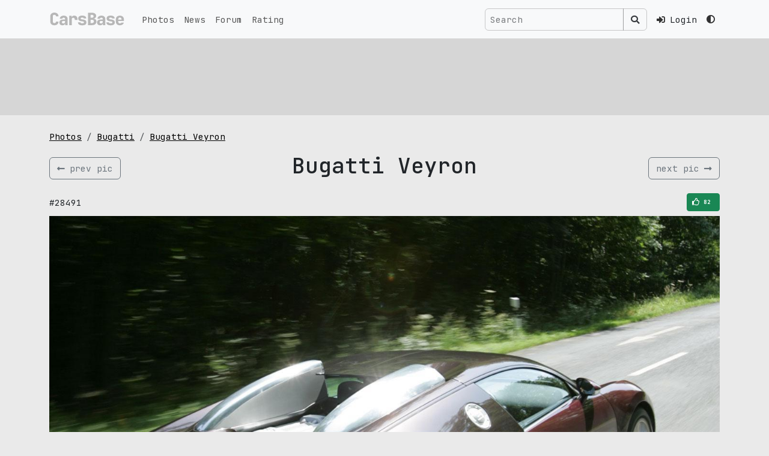

--- FILE ---
content_type: text/html; charset=UTF-8
request_url: https://carsbase.com/photo/bugatti/bugatti-veyron-pic-28491.html
body_size: 5156
content:
<!doctype html>
<html lang="en" data-bs-theme='light'>
<head>
	<meta charset="utf-8">
	<meta name="viewport" content="width=device-width, initial-scale=1">
	<!-- CSRF Token -->
	<meta name="csrf-token" content="vSUINHhDmVlyIVseBS9az34dV3ZjlWuohDuH0RmO">
	<title>Bugatti Veyron picture #28491 | Bugatti photo gallery | CarsBase.com</title>
		<meta name="description" content="Quality autos and cars pics photogallery at CarsBase.com: Bugatti Veyron. Photo #28491">
			<meta name="keywords" content="Bugatti, Veyron, photo, pic, image, poster, car, auto, wallpaper, desktop, download, picture #28491">
	

	<link rel="icon" type="image/png" sizes="120x120" href="/favicon.png">

	<link rel="preconnect" href="https://fonts.googleapis.com">
	<link rel="preconnect" href="https://fonts.gstatic.com" crossorigin>
	<link href="https://fonts.googleapis.com/css2?family=JetBrains+Mono:ital,wght@0,100..800;1,100..800&display=swap" rel="stylesheet">
	<!-- Scripts -->

	<link href="/modules/fontawesome-5.12/css/all.min.css" rel="stylesheet">
	<link rel="preload" as="style" href="https://carsbase.com/build/assets/app-oI-xt_3Q.css" /><link rel="stylesheet" href="https://carsbase.com/build/assets/app-oI-xt_3Q.css" />	<meta property="og:image" content="https://carsbase.com/storage/photo/104/28491.jpg">
<meta property="og:image:width" content="1400">
<meta property="og:image:height" content="1050">
<meta property="og:description" content="Photo of Bugatti Veyron 28491. Image size: 1400 x 1050.">
<meta property="og:url" content="https://carsbase.com/photo/bugatti/bugatti-veyron-pic-28491.html">
<meta property="og:title" content="Bugatti Veyron photo #28491">
<link rel="canonical" href="https://carsbase.com/photo/bugatti/veyron">
			<script async src="https://www.googletagmanager.com/gtag/js?id=G-9VCL560P4C"></script>
		<script>
			window.dataLayer = window.dataLayer || [];
			function gtag(){dataLayer.push(arguments);}
			gtag('js', new Date());
			gtag('config', 'G-9VCL560P4C');
		</script>
									</head>
<body>
<div class="app-wrapper vh-100" id="app">


	<nav class="navbar-top navbar fixed-top navbar-expand-lg bg-body-tertiary">
		<div class="container-xl">
			<a class="navbar-brand d-flex align-items-start py-0 my-0 order-1" href="/">
				<img src="/images/design/carsbase_loga_x800.svg" alt="CarsBase" style="max-height:26px;"  class="d-inline-block align-text-top">
			</a>




			<div class="me-2 ms-auto d-flex gap-1 align-items-center order-3">

				<!-- Desktop Search (hidden on mobile) -->
				<search-navbar class="d-none d-lg-inline-flex ms-auto p-0 me-3 my-2 my-lg-0">
					<!-- Простая рамочка до загрузки Vue -->
					<div class="search-navbar-form">
						<div class="input-group d-flex flex-nowrap">
							<input class="form-control search-input px-2"
								   type="text"
								   placeholder="Search"
								   readonly
								   style="background-color: rgba(0,0,0,0) !important;
                                      color: rgba(255,255,255,0.9) !important;
                                      border: 1px solid var(--search-border-color, rgba(255,255,255,0.3)) !important;
                                      max-width: 250px;
                                      min-width: 150px;">
							<span class="input-group-text btn btn-outline-secondary"
								  style="border-color: var(--search-border-color, rgba(255,255,255,0.3)) !important;
                                     color: rgba(255,255,255,0.9) !important;">
								<i class="fas fa-search" style="color: rgba(255,255,255,0.9) !important;"></i>
							</span>
						</div>
					</div>
				</search-navbar>

				<!-- Mobile Search Icon (visible only on mobile) -->
				<div class="nav-item d-flex align-items-center d-lg-none me-3">
					<button class="btn btn-link nav-link px-1" type="button" data-bs-toggle="collapse" data-bs-target="#mobileSearchCollapse" aria-expanded="false" aria-controls="mobileSearchCollapse" aria-label="Toggle search">
						<i class="fas fa-search"></i>
					</button>
				</div>



								<div class="nav-item pe-3">
					<a href="https://carsbase.com/login" class="nav-link">
						<i class="fa fa-sign-in-alt"></i>
						<span class="d-none d-md-inline-block ms-2">Login</span>
					</a>
				</div>
				
				<div class="d-none d-md-inline-block">
				<theme-switch :user_id="0" current-theme="light"></theme-switch>
				</div>
			</div>
			<button class="navbar-toggler  navbar-toggler--main order-3" type="button" data-bs-toggle="collapse"
					data-bs-target="#navbarSupportedContent" aria-controls="navbarSupportedContent"
					aria-expanded="false" aria-label="Toggle navigation">
						<span class="hamburger hamburger--slider">
							<span class="hamburger-box">
								<span class="hamburger-inner"></span>
							</span>
						</span>
			</button>

			<!-- Mobile Search Collapse (full width below navbar) -->
			<div class="collapse w-100 order-4 d-lg-none" id="mobileSearchCollapse">
				<div class="container-xl">
					<div class="py-3">
						<search-navbar class="w-100"></search-navbar>
					</div>
				</div>
			</div>


			<div class="collapse navbar-collapse order-4 order-md-2" id="navbarSupportedContent">
				<ul class="navbar-nav me-auto mb-0">
					<li class="nav-item">
						<a class="nav-link" href="/photo">Photos</a>
					</li>
					<li class="nav-item">
						<a class="nav-link" href="/news">News</a>
					</li>
					<li class="nav-item">
						<a class="nav-link" href="/photoforum">Forum</a>
					</li>
					<li class="nav-item">
						<a class="nav-link" href="/photo-rating">Rating</a>
					</li>
					<li class="nav-item d-md-none mt-4 mb-2">
					<theme-switch :user_id="0" current-theme="light"></theme-switch>
					</li>
				</ul>




				
				
				
				
			</div>

		</div>
	</nav>

	<main class="">
		
<div class="rek-wrapper py-3 mb-4">
<div class="container-xl">
    <div class="row">
        <div class="col-12">
            <div class="d-inline-block w-100" style="height:90px;">
                                <Adsense
                    data-ad-client="ca-pub-4641491362693703"
                    data-ad-slot="5186986687"
                    data-ad-format="horizontal"
                    ins-style="display:inline-block;width:100%;height:90px"
                    :data-full-width-responsive="true"
                >

                </Adsense>
                            </div>
        </div>
    </div>
</div>
</div>

<div class="content-wrapper">
	<div class="container-xl">



		

		<div class="row">
			<div class="col-md-12">


				<ol class="breadcrumb hidden-xs">
					<li class="breadcrumb-item">
						<a href="/photo/" title="cars pics and photos">Photos</a>
					</li>
					<li class="breadcrumb-item">
						<a href="/photo/bugatti" title="Bugatti pics and photos">Bugatti</a>
					</li>
					<li class="breadcrumb-item">
						<a href="/photo/bugatti/veyron" title="Bugatti Veyron pics and photos">Bugatti Veyron</a>
					</li>
				</ol>


				<div itemscope itemtype="http://schema.org/ImageObject">

					<div class="d-flex align-items-center w-100 my-3">
													<div class="w-20 text-left">
								<a href="/photo/bugatti/bugatti-veyron-pic-28492.html"
									title="previus Bugatti Veyron pic" class="btn btn-outline-secondary d-flex align-items-center">
									<i class="fas fa-long-arrow-alt-left"></i>
									<span class="d-none d-sm-inline-block text-nowrap ms-2">prev pic</span>
								</a>
							</div>
												<div class="w-100 text-center">
							<h1 itemprop="name">Bugatti Veyron</h1>
						</div>
													<div class="w-20 text-right">
								<a href="/photo/bugatti/bugatti-veyron-pic-28490.html" title="next Bugatti Veyron pic" class="btn btn-outline-secondary d-flex align-items-center">
									<span class="d-none d-sm-inline-block text-nowrap me-2">
										next pic
									</span>
									<i class="fas fa-long-arrow-alt-right"></i>
								</a>
							</div>
											</div>




					<div class="box_social-2 my-2">

						<div class="d-flex align-items-center justify-content-between">
							<div>
								<span>#28491</span>
							</div>
							<div style="width:170px;text-align:right;">
								<div class="vote_photo">
									<vote-button :photo-id="28491" :initial-votes="82" />
								</div>
							</div>
						</div>

					</div>
					<div style="text-align:center;max-width:100%;">
						<img
							alt="Bugatti Veyron photo 28491"
							src="/storage/photo/104/28491.jpg"
							width="1400"
							height="1050"
							itemprop="contentUrl"
							style="max-width: 100%; height: auto;">
					</div>
					<meta itemprop="width" content="1400">
					<meta itemprop="height" content="1050">
					<div class="pic_gallery_slider">
								<div class="table-wrapper">
			<div class="table">
				<div class="tr">
					<div class="td">		<div class="thumb-wrapper">
			<a href="/photo/bugatti/bugatti-veyron-pic-28489.html" class="">
				<img src="/cache/storage/photo/104/28489-gthumb-gwdata240-ghdata180-gfitdatacrop.jpg" alt="Veyron photo #28489" class="pic">
			</a>
		</div>
		</div>
					<div class="td">		<div class="thumb-wrapper">
			<a href="/photo/bugatti/bugatti-veyron-pic-28490.html" class="">
				<img src="/cache/storage/photo/104/28490-gthumb-gwdata240-ghdata180-gfitdatacrop.jpg" alt="Veyron photo #28490" class="pic">
			</a>
		</div>
		</div>
					<div class="td">		<div class="thumb-wrapper">
			<a href="/photo/bugatti/bugatti-veyron-pic-28491.html" class="active">
				<img src="/cache/storage/photo/104/28491-gthumb-gwdata240-ghdata180-gfitdatacrop.jpg" alt="Veyron photo #28491" class="pic">
			</a>
		</div>
		</div>
					<div class="td">		<div class="thumb-wrapper">
			<a href="/photo/bugatti/bugatti-veyron-pic-28492.html" class="">
				<img src="/cache/storage/photo/104/28492-gthumb-gwdata240-ghdata180-gfitdatacrop.jpg" alt="Veyron photo #28492" class="pic">
			</a>
		</div>
		</div>
					<div class="td">		<div class="thumb-wrapper">
			<a href="/photo/bugatti/bugatti-veyron-pic-28493.html" class="">
				<img src="/cache/storage/photo/104/28493-gthumb-gwdata240-ghdata180-gfitdatacrop.jpg" alt="Veyron photo #28493" class="pic">
			</a>
		</div>
		</div>
				</div>
			</div>
		</div>
							</div>
					<div itemprop="description" class="text-center">
						Photo of Bugatti Veyron 28491.
						Image size: 1400 x 1050.
													Upload date: 2005-10-26 00:00:00.
																			Number of votes: 82.
												<hr>

					</div>
				</div>


			</div>


		</div>


		<div class="row">
			<div class="col-md-8 col-sm-12 col-12">

				<p style="width:100%;overflow: hidden;" class="mt-0 pt-0">
					pic link: <a href="/storage/photo/104/28491.jpg">https://carsbase.com/storage/photo/104/28491.jpg</a>
					<br>(Download <strong>Bugatti Veyron photo</strong> #28491) You can
					use this pic as wallpaper (poster) for desktop.
				</p>
				<p>
					Vote for this Bugatti photo #28491. Current picture rating: <i
						class="icon-thumbs-up"></i> <span>82</span>
											Upload date 2005-10-26 00:00:00.
									</p>


				<div class="my-4">
					<h2 class="my-3 text-center">Pics and wallpapers with Bugatti Veyron</h2>
											<div class="photos-gal">
							<div class="d-flex flex-wrap justify-content-center">
																	<div class="p-2">
												<div class="photos-pic-card">
			<a  href="/photo/bugatti/bugatti-veyron-pic-28494.html" class="photos-pic-card__body">
				
					<span class="photos-pic-card__body__pic-wr">
						<img src="/cache/storage/photo/104/28494-gthumb-gwdata640-ghdata480-gfitdatacrop.jpg"
						     alt="bugatti veyron pic #28494"
						     width="640"
						     height="480"
						     class="pic">
					</span>

					
											<span class="photos-pic-card__body__votes-wr">
							<i class="far fa-thumbs-up" aria-hidden="true"></i> 90						</span>
					
					
					
				
				
			</a>



			
		</div>

											</div>
																	<div class="p-2">
												<div class="photos-pic-card">
			<a  href="/photo/bugatti/bugatti-veyron-pic-28492.html" class="photos-pic-card__body">
				
					<span class="photos-pic-card__body__pic-wr">
						<img src="/cache/storage/photo/104/28492-gthumb-gwdata640-ghdata480-gfitdatacrop.jpg"
						     alt="bugatti veyron pic #28492"
						     width="640"
						     height="480"
						     class="pic">
					</span>

					
											<span class="photos-pic-card__body__votes-wr">
							<i class="far fa-thumbs-up" aria-hidden="true"></i> 89						</span>
					
					
					
				
				
			</a>



			
		</div>

											</div>
																	<div class="p-2">
												<div class="photos-pic-card">
			<a  href="/photo/bugatti/bugatti-veyron-pic-28493.html" class="photos-pic-card__body">
				
					<span class="photos-pic-card__body__pic-wr">
						<img src="/cache/storage/photo/104/28493-gthumb-gwdata640-ghdata480-gfitdatacrop.jpg"
						     alt="bugatti veyron pic #28493"
						     width="640"
						     height="480"
						     class="pic">
					</span>

					
											<span class="photos-pic-card__body__votes-wr">
							<i class="far fa-thumbs-up" aria-hidden="true"></i> 89						</span>
					
					
					
				
				
			</a>



			
		</div>

											</div>
																	<div class="p-2">
												<div class="photos-pic-card">
			<a  href="/photo/bugatti/bugatti-veyron-pic-43041.html" class="photos-pic-card__body">
				
					<span class="photos-pic-card__body__pic-wr">
						<img src="/cache/storage/photo/104/43041-gthumb-gwdata640-ghdata480-gfitdatacrop.jpg"
						     alt="bugatti veyron pic #43041"
						     width="640"
						     height="480"
						     class="pic">
					</span>

					
											<span class="photos-pic-card__body__votes-wr">
							<i class="far fa-thumbs-up" aria-hidden="true"></i> 86						</span>
					
					
					
				
									<span class="photos-pic-card__body__comment-wr">2004 Prototype</span>
				
			</a>



			
		</div>

											</div>
																	<div class="p-2">
												<div class="photos-pic-card">
			<a  href="/photo/bugatti/bugatti-veyron-pic-28491.html" class="photos-pic-card__body">
				
					<span class="photos-pic-card__body__pic-wr">
						<img src="/cache/storage/photo/104/28491-gthumb-gwdata640-ghdata480-gfitdatacrop.jpg"
						     alt="bugatti veyron pic #28491"
						     width="640"
						     height="480"
						     class="pic">
					</span>

					
											<span class="photos-pic-card__body__votes-wr">
							<i class="far fa-thumbs-up" aria-hidden="true"></i> 82						</span>
					
					
					
				
				
			</a>



			
		</div>

											</div>
																	<div class="p-2">
												<div class="photos-pic-card">
			<a  href="/photo/bugatti/bugatti-veyron-pic-28489.html" class="photos-pic-card__body">
				
					<span class="photos-pic-card__body__pic-wr">
						<img src="/cache/storage/photo/104/28489-gthumb-gwdata640-ghdata480-gfitdatacrop.jpg"
						     alt="bugatti veyron pic #28489"
						     width="640"
						     height="480"
						     class="pic">
					</span>

					
											<span class="photos-pic-card__body__votes-wr">
							<i class="far fa-thumbs-up" aria-hidden="true"></i> 82						</span>
					
					
					
				
				
			</a>



			
		</div>

											</div>
															</div>
						</div>
									</div>


				<p>
					<a href="/photo/bugatti/veyron" title="Bugatti Veyron pictures">
						Bugatti Veyron gallery
					</a>
					with 298 HQ pics updates weekly,
					don't forget to come back!
					And check other <a href="/photo/">cars galleries</a>.
				</p>


			</div>
							<div class="col-md-4 col-sm-12 col-12">
										<div class="box_mark_right">
									<div class="m-logo">
						<img src="/cache/storage/catalog/logos/104-gthumb-gwdata128-ghdata128.jpg"
							 alt="Bugatti logo"
							 width="128"
							 height="128"
							 class="logo">
					</div>
								<ul class="box_mark_right__links">
					<li class="box_mark_right__links__li">
						<a href="/photo/bugatti" class="box_mark_right__links__li__btn btn btn-outline-secondary w-100">
							<i class="fas fa-camera-retro fa-fw me-2"></i>
							<span class="box_mark_right__links__li__btn__name">Bugatti gallery</span>
							<span class="box_mark_right__links__li__btn__num">961</span>
						</a>
					</li>
																		<li class="box_mark_right__links__li">
								<a href="/photo/bugatti/veyron" class="box_mark_right__links__li__btn btn btn btn-outline-secondary w-100">
									<i class="fas fa-camera fa-fw me-2" aria-hidden="true"></i>
									<span class="box_mark_right__links__li__btn__name">Veyron photos</span>
									<span class="box_mark_right__links__li__btn__num">298</span>
								</a>
							</li>
																						<li class="box_mark_right__links__li">
							<a href="/news/bugatti" class="box_mark_right__links__li__btn btn btn btn-outline-secondary w-100">
								<i class="far fa-newspaper fa-fw me-2" aria-hidden="true"></i>
								<span class="box_mark_right__links__li__btn__name">Bugatti news</span>
							</a>
						</li>
									</ul>
			</div>
								</div>
					</div>


		<div class="row">
			<div class="col-12">
							</div>
		</div>


		<div class="row">
			<div class="col-sm-12 text-center">
							</div>
		</div>


	</div>
</div>
	</main>
	<footer class="py-3">
		<div class="footer">
			<div class="container-xl">
				<div class="row">
					<div class="col-sm-4">
						&copy; 2026 CarsBase.com | <a href="/privacy">Privacy Policy</a>


											</div>
					<div class="col-sm-4">
											</div>
					<div class="col-sm-4">
						contacts: <a href="mailto:support@carsbase.com">support@carsbase.com</a>

					</div>
				</div>
			</div>
		</div>
	</footer>
</div>
<script src="/modules/js/jquery-3.7.1.min.js"></script>
<link href="/modules/fancybox3/dist/jquery.fancybox.min.css" rel="stylesheet">
<script src="/modules/fancybox3/dist/jquery.fancybox.min.js"></script>
<link rel="preload" as="style" href="https://carsbase.com/build/assets/app-Bbs2XMug.css" /><link rel="modulepreload" href="https://carsbase.com/build/assets/app-DReX7Tpy.js" /><link rel="modulepreload" href="https://carsbase.com/build/assets/_plugin-vue_export-helper-BSKjZsxw.js" /><link rel="stylesheet" href="https://carsbase.com/build/assets/app-Bbs2XMug.css" /><script type="module" src="https://carsbase.com/build/assets/app-DReX7Tpy.js"></script>
<script>
	// on redy
</script>

<script defer>
		document.addEventListener('DOMContentLoaded', function() {
		// Wait a small amount of time to ensure bootstrap.js theme detection has run
		setTimeout(function() {
			app.mount('#app');
		}, 10);
	});

	$(document).ready(function() {
		const popoverTriggerList = document.querySelectorAll('[data-bs-toggle="popover"]')
		const popoverList = [...popoverTriggerList].map(popoverTriggerEl => new bootstrap.Popover(popoverTriggerEl))
	
		});
</script>



<script type="text/javascript" >
	(function(m,e,t,r,i,k,a){m[i]=m[i]||function(){(m[i].a=m[i].a||[]).push(arguments)};
		m[i].l=1*new Date();
		for (var j = 0; j < document.scripts.length; j++) {if (document.scripts[j].src === r) { return; }}
		k=e.createElement(t),a=e.getElementsByTagName(t)[0],k.async=1,k.src=r,a.parentNode.insertBefore(k,a)})
	(window, document, "script", "https://mc.yandex.ru/metrika/tag.js", "ym");

	ym(20852410, "init", {
		clickmap:true,
		trackLinks:true,
		accurateTrackBounce:true
	});
</script>
<noscript><div class="d-none"><img src="https://mc.yandex.ru/watch/20852410" style="position:absolute; left:-9999px;" alt="" /></div></noscript>

<script>
	$(function () {
		// NAVBAR - top
		$(".navbar-top").find(".navbar-toggler").click(function () {

			//$(".top-navbar-wrapper").find(".fa-bars").toggleClass( "d-none" );
			//$(".top-navbar-wrapper").find(".fa-times").toggleClass( "d-none" );
			$(".navbar-top").find(".hamburger").toggleClass("is-active");
		});
	});
	// fix for adsense flex
	// based on code found at:
	// https://stackoverflow.com/questions/55695667/adsense-injecting-style-tag-into-my-page-in-chrome
	// document.addEventListener('DOMContentLoaded', function() {
	// 	var flex = document.getElementsByClassName('app-wrapper')[0];
	// 	const observer = new MutationObserver(function (mutations, observer) {
	// 		//flex.style.height = "";
	// 		console.log('fixing flex');
	// 		flex.setAttribute("style","");
	// 	});
	// 	observer.observe(flex, {
	// 		attributes: true,
	// 		attributeFilter: ['style']
	// 	});
	// });
	// setTimeout( function() {
	// 	var flex = document.getElementsByClassName('app-wrapper')[0];
	// 	flex.setAttribute("style","");
	// },500);
</script>



</body>
</html>


--- FILE ---
content_type: text/html; charset=utf-8
request_url: https://www.google.com/recaptcha/api2/aframe
body_size: 269
content:
<!DOCTYPE HTML><html><head><meta http-equiv="content-type" content="text/html; charset=UTF-8"></head><body><script nonce="GZBvASLqq3CUq-LK0UcLrQ">/** Anti-fraud and anti-abuse applications only. See google.com/recaptcha */ try{var clients={'sodar':'https://pagead2.googlesyndication.com/pagead/sodar?'};window.addEventListener("message",function(a){try{if(a.source===window.parent){var b=JSON.parse(a.data);var c=clients[b['id']];if(c){var d=document.createElement('img');d.src=c+b['params']+'&rc='+(localStorage.getItem("rc::a")?sessionStorage.getItem("rc::b"):"");window.document.body.appendChild(d);sessionStorage.setItem("rc::e",parseInt(sessionStorage.getItem("rc::e")||0)+1);localStorage.setItem("rc::h",'1770031576996');}}}catch(b){}});window.parent.postMessage("_grecaptcha_ready", "*");}catch(b){}</script></body></html>